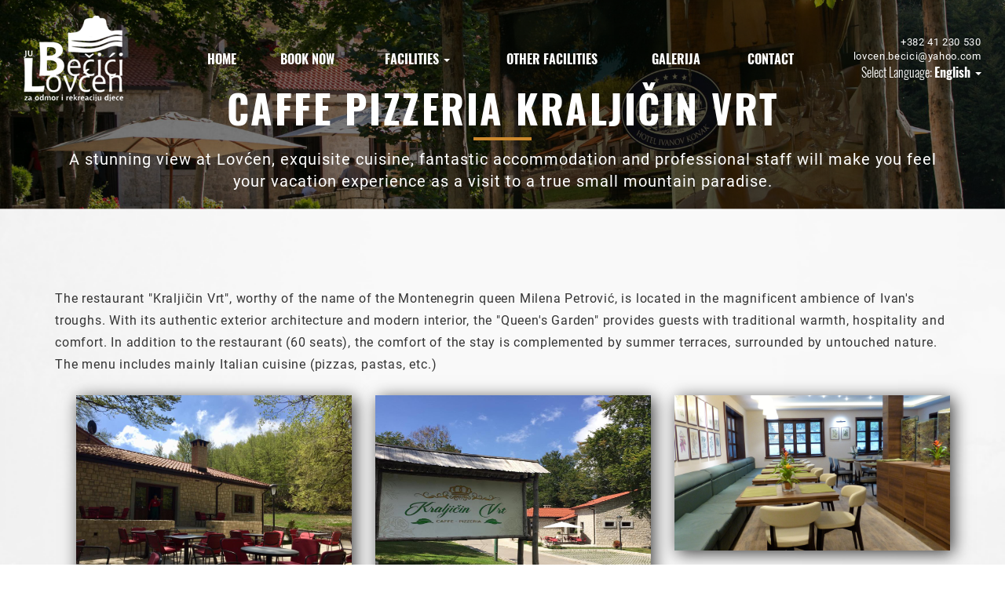

--- FILE ---
content_type: text/html; charset=UTF-8
request_url: https://www.ivanovakorita.com/en/Caffe-pizzeria-Kralji%C4%8Din-vrt/
body_size: 3348
content:
 

<!DOCTYPE html>
<html lang="en">

<head>
    <meta charset="utf-8">
    <meta http-equiv="X-UA-Compatible" content="IE=edge">
    <meta name="viewport" content="width=device-width, initial-scale=1">
    <meta http-equiv="Content-Type" content="text/html; charset=utf-8" />
<meta name="viewport" content="user-scalable=no, width=device-width" />
<meta http-equiv="content-type" content="text/html; charset=utf-8" />
<meta name="robots" content="index, follow" />
<meta name="keywords" content="JU Lovcen Becici Cetinje" />
<meta name="title" content="Caffe pizzeria Kraljičin vrt | Ivanova Korita Accommodation - Hotel Rooms & Apartments Lovćen" />
<meta name="author" content="JU Lovcen Becici Cetinje" />
<meta name="description" content="A complete family vacation: Tourist complex Ivanova Korita is located at an elevation of 1.250 m, 15 km west from Cetinje, on the National Park Lovćen southern edge. The complex is surrounded by old pine and beech forests and offering a beautiful view on the Lovćen mountain." />
<title>Caffe pizzeria Kraljičin vrt | Ivanova Korita Accommodation - Hotel Rooms & Apartments Lovćen</title>
<link rel="icon" href="https://www.ivanovakorita.com/favicon.ico">
<link href="https://www.ivanovakorita.com/theme/bootstrap/css/bootstrap.min.css" rel="stylesheet">
<link type="text/css" rel="stylesheet" href="https://www.ivanovakorita.com/theme/css/main.css">
<link rel="stylesheet" href="https://www.ivanovakorita.com/theme/css/owl.carousel.min.css">
<link rel="stylesheet" href="https://www.ivanovakorita.com/theme/css/owl.theme.default.min.css">
<link rel="stylesheet" href="https://www.ivanovakorita.com/theme/fancybox/source/jquery.fancybox.css?v=2.1.5" type="text/css" media="screen" />
<link rel="stylesheet" href="https://www.ivanovakorita.com/theme/fancybox/source/helpers/jquery.fancybox-buttons.css?v=1.0.5" type="text/css" media="screen" />
<script src="https://www.ivanovakorita.com/theme/js/jquery-3.1.0.min.js"></script>





<link rel="stylesheet" href="https://www.ivanovakorita.com/theme/slick/slick.css" type="text/css" />
<link href="https://www.ivanovakorita.com/theme/css/last.css" rel="stylesheet" type="text/css">



    <link type="text/css" rel="stylesheet" href="https://www.ivanovakorita.com/theme/picker-new/inputs.css">



<link type="text/css" rel="stylesheet" href="https://www.ivanovakorita.com/theme/picker-new/default.css">
<link type="text/css" rel="stylesheet" href="https://www.ivanovakorita.com/theme/picker-new/default.date.css">
<link type="text/css" rel="stylesheet" href="https://www.ivanovakorita.com/theme/picker-new/default.time.css">

<link type="text/css" rel="stylesheet" href="https://www.ivanovakorita.com/theme/picker-new/classic.css">
<link type="text/css" rel="stylesheet" href="https://www.ivanovakorita.com/theme/picker-new/classic.date.css">
<link type="text/css" rel="stylesheet" href="https://www.ivanovakorita.com/theme/picker-new/classic.time.css">

</head>

<body>
            <header>
    <div class="container-fluid front-slider-wrap inner-slider-wrap">
        <div id="inner-slider" class="owl-carousel owl-theme">
            <div class="item">
                <img src="https://www.ivanovakorita.com/theme/images/inner-slider.png" alt="image" class="img-responsive">
            </div>
        </div>
        <div class="container-fluid menu-wrap">
            <div class="col-md-12 col-sm-12 col-xs-12 phone-lang-wrap small-phone-lang-wrap">
                <div class="phone-lang">
                    <p>+382 41 230 530</p>
                    <p>lovcen.becici@yahoo.com</p>
                    <div class="dropdown">
                        <span>Select Language: </span>
                        <a class="dropdown-toggle" data-toggle="dropdown" href="#">
                            English <span class="caret"></span>
                        </a>
                        <ul class="dropdown-menu">
                            <li><a href="https://www.ivanovakorita.com/me/">ME</a></li>
                            <li><a href="https://www.ivanovakorita.com/en/">EN</a></li>
                            <li><a href="https://www.ivanovakorita.com/ru/">RU</a></li>
                        </ul>
                    </div>
                </div>
            </div> <!--end phone-lang-wrap-->
            <div class="col-md-2 col-sm-2 col-xs-6 logo-wrap">
                <a href="https://www.ivanovakorita.com/"><span class="logo-holder"><img src="https://www.ivanovakorita.com/theme/images/logo.png" alt="logo" class="img-responsive"></span></a>
            </div> <!--end logo-wrap-->
            <div class="col-md-8 col-sm-10 col-xs-12 menu">
                <nav class="navbar navbar-default">
                    <button type="button" class="navbar-toggle" data-toggle="collapse" data-target="#myNavbar">
                        <span class="icon-bar"></span>
                        <span class="icon-bar"></span>
                        <span class="icon-bar"></span>
                    </button>
                    <a class="navbar-brand" href="https://www.ivanovakorita.com/"><span class="logo-holder"><img src="https://www.ivanovakorita.com/theme/images/logo.png" alt="logo" class="img-responsive"></span></a>
                    <div class="collapse navbar-collapse" id="myNavbar">
                        <ul class="nav navbar-nav" id="navigacija">
                            
				<li class="menuLeft ">
				<a  class=""  href='https://www.ivanovakorita.com/' >
				HOME</a></li>
				<li class="menuLeft ">
				<a  class=""  href='https://www.ivanovakorita.com/en/offer/' >
				BOOK NOW</a></li>
				<li class="menuLeft dropdown">
				<a  data-toggle="dropdown"  class="dropdown-toggle"  href='https://www.ivanovakorita.com/en//' >
				FACILITIES <span class="caret"></span> </a><ul class="dropdown-menu">	<li >
							<a href='https://www.ivanovakorita.com/en/hotel-ivanov-konak/'  >HOTEL IVANOV KONAK
							</a>
						</li> 	<li >
							<a href='https://www.ivanovakorita.com/en/recreational-and-educational-center/'  >RECREATIONAL CENTER
							</a>
						</li> 	<li >
							<a href='https://www.ivanovakorita.com/en/summer-house-palac/'  >SUMMER HOME PALAC
							</a>
						</li> 	<li >
							<a href='https://www.ivanovakorita.com/en/caffe-pizzeria-kraljičin-vrt/'  >COFFEE PIZZERIA
							</a>
						</li> </ul></li>
				<li class="menuLeft ">
				<a  class=""  href='https://www.ivanovakorita.com/en/other-facilities/' >
				OTHER FACILITIES</a></li>
				<li class="menuLeft ">
				<a  class=""  href='https://www.ivanovakorita.com/en/gallery/' >
				GALERIJA</a></li>
				<li class="menuLeft ">
				<a  class=""  href='https://www.ivanovakorita.com/en/contact/' >
				CONTACT</a></li>                                                    </ul>
                    </div> <!--end div #myNavbar-->
                </nav>
            </div> <!--end menu-->
            <div class="col-md-2 col-sm-2 col-xs-6 phone-lang-wrap large-phone-lang-wrap">
                <div class="phone-lang">
                    <p>+382 41 230 530</p>
                    <p>lovcen.becici@yahoo.com</p>
                    <div class="dropdown">
                        <span>Select Language: </span>
                        <a class="dropdown-toggle" data-toggle="dropdown" href="#">
                            English <span class="caret"></span>
                        </a>
                        <ul class="dropdown-menu">
                            <li><a href="https://www.ivanovakorita.com/me/">ME</a></li>
                            <li><a href="https://www.ivanovakorita.com/en/">EN</a></li>
                            <li><a href="https://www.ivanovakorita.com/ru/">RU</a></li>
                        </ul>
                    </div>
                </div>
            </div> <!--end phone-lang-wrap-->
        </div> <!--end menu-wrap-->
        <div class="container page-name">
                        <h1>Caffe pizzeria Kraljičin vrt</h1>
            <hr>
            <p>A stunning view at Lovćen, exquisite cuisine, fantastic accommodation and professional staff will make you feel your vacation experience as a visit to a true small mountain paradise.</p>
        </div> <!--end slider-central-content-wrap-->
    </div> <!--end front-slider-wrap-->
</header>
    
    


<main>
        <div  class="container-fluid inner-wrap gallery-wrap">
        <div class="container inner">
		    <p>The restaurant "Kraljičin Vrt", worthy of the name of the Montenegrin queen Milena Petrović, is located in the magnificent ambience of Ivan&#39;s troughs. With its authentic exterior architecture and modern interior, the "Queen&#39;s Garden" provides guests with traditional warmth, hospitality and comfort. In addition to the restaurant (60 seats), the comfort of the stay is complemented by summer terraces, surrounded by untouched nature.<br />The menu includes mainly Italian cuisine (pizzas, pastas, etc.)</p>




                            <div id="masonry_hybrid_demo2" class="masonry_hybrid-dawieemip">
                    <style>
                        .masonry_hybrid-dawieemip { margin-left: -3px; width: calc(100% + 3px); transition-property: height, width; } .masonry_hybrid-dawieemip .grid-item, .masonry_hybrid-dawieemip .grid-sizer { width: calc(100% / 3); } .masonry_hybrid-dawieemip .gutter-sizer { width: 0; } .masonry_hybrid-dawieemip .grid-item { float: left; box-sizing: border-box; padding-left: 30px; padding-bottom: 30px; } .masonry_hybrid-dawieemip .grid-item.ui-resizable-resizing { z-index: 999 } .masonry_hybrid-dawieemip .grid-item .screen-size{ visibility: hidden; transition: .5s; -webkit-transition: .5s; opacity: 0; position: absolute; bottom: calc(3px + 8px); right: 9px; padding: 2px 4px; border-radius: 2px; font-size: 11px; } .masonry_hybrid-dawieemip .grid-item.ui-resizable-resizing .screen-size{ visibility: visible; opacity: 1; } .masonry_hybrid-dawieemip .grid-item .ui-resizable-se { right: 0; bottom: 3px; opacity: 0; } .masonry_hybrid-dawieemip .grid-item:hover .ui-resizable-se { opacity: 1; } .masonry_hybrid-dawieemip .grid-item--width1 { width: 33.333333333333336% } .masonry_hybrid-dawieemip .grid-item--width2 { width: 66.66666666666667% } .masonry_hybrid-dawieemip .grid-item--width3 { width: 100% } .grid-item img {
                                                                                                                                                                                                                                                                                                                                                                                                                                                                                                                                                                                                                                                                                                                                                                                                                                                                                                                                                                                                                                                                                                                                                                                                                                                                   min-width: 100%;
                                                                                                                                                                                                                                                                                                                                                                                                                                                                                                                                                                                                                                                                                                                                                                                                                                                                                                                                                                                                                                                                                                                                                                                                                                                               }
                    </style>
                    <div class="grid-sizer"></div>
                    <div class="gutter-sizer"></div>
                    
                        <a class="grid-item fancybox" rel="gallery" href="https://www.ivanovakorita.com/files/images/1618215953-31178288_184618642173600_7632649083949154304_n.jpg">
                            <img style="webkit-box-shadow: 4px 4px 20px 0px rgba(0, 0, 0, 0.75);-moz-box-shadow: 4px 4px 20px 0px rgba(0, 0, 0, 0.75);box-shadow: 4px 4px 20px 0px rgba(0, 0, 0, 0.75);" src="https://www.ivanovakorita.com/files/images/1618215953-31178288_184618642173600_7632649083949154304_n.jpg" alt="gallery image" class="img-responsive">
                        </a>
                        
                        <a class="grid-item fancybox" rel="gallery" href="https://www.ivanovakorita.com/files/images/1618215960-40298000_259748251327305_3689648967672397824_n.jpg">
                            <img style="webkit-box-shadow: 4px 4px 20px 0px rgba(0, 0, 0, 0.75);-moz-box-shadow: 4px 4px 20px 0px rgba(0, 0, 0, 0.75);box-shadow: 4px 4px 20px 0px rgba(0, 0, 0, 0.75);" src="https://www.ivanovakorita.com/files/images/1618215960-40298000_259748251327305_3689648967672397824_n.jpg" alt="gallery image" class="img-responsive">
                        </a>
                        
                        <a class="grid-item fancybox" rel="gallery" href="https://www.ivanovakorita.com/files/images/1618216014-P1720911.JPG">
                            <img style="webkit-box-shadow: 4px 4px 20px 0px rgba(0, 0, 0, 0.75);-moz-box-shadow: 4px 4px 20px 0px rgba(0, 0, 0, 0.75);box-shadow: 4px 4px 20px 0px rgba(0, 0, 0, 0.75);" src="https://www.ivanovakorita.com/files/images/1618216014-P1720911.JPG" alt="gallery image" class="img-responsive">
                        </a>
                        
                        <a class="grid-item fancybox" rel="gallery" href="https://www.ivanovakorita.com/files/images/1618216034-P1720907.JPG">
                            <img style="webkit-box-shadow: 4px 4px 20px 0px rgba(0, 0, 0, 0.75);-moz-box-shadow: 4px 4px 20px 0px rgba(0, 0, 0, 0.75);box-shadow: 4px 4px 20px 0px rgba(0, 0, 0, 0.75);" src="https://www.ivanovakorita.com/files/images/1618216034-P1720907.JPG" alt="gallery image" class="img-responsive">
                        </a>
                        
                        <a class="grid-item fancybox" rel="gallery" href="https://www.ivanovakorita.com/files/images/1618216096-P1730198.JPG">
                            <img style="webkit-box-shadow: 4px 4px 20px 0px rgba(0, 0, 0, 0.75);-moz-box-shadow: 4px 4px 20px 0px rgba(0, 0, 0, 0.75);box-shadow: 4px 4px 20px 0px rgba(0, 0, 0, 0.75);" src="https://www.ivanovakorita.com/files/images/1618216096-P1730198.JPG" alt="gallery image" class="img-responsive">
                        </a>
                        
                        <a class="grid-item fancybox" rel="gallery" href="https://www.ivanovakorita.com/files/images/1618216103-P1730162.JPG">
                            <img style="webkit-box-shadow: 4px 4px 20px 0px rgba(0, 0, 0, 0.75);-moz-box-shadow: 4px 4px 20px 0px rgba(0, 0, 0, 0.75);box-shadow: 4px 4px 20px 0px rgba(0, 0, 0, 0.75);" src="https://www.ivanovakorita.com/files/images/1618216103-P1730162.JPG" alt="gallery image" class="img-responsive">
                        </a>
                        
                        <a class="grid-item fancybox" rel="gallery" href="https://www.ivanovakorita.com/files/images/1618216114-P1720915.JPG">
                            <img style="webkit-box-shadow: 4px 4px 20px 0px rgba(0, 0, 0, 0.75);-moz-box-shadow: 4px 4px 20px 0px rgba(0, 0, 0, 0.75);box-shadow: 4px 4px 20px 0px rgba(0, 0, 0, 0.75);" src="https://www.ivanovakorita.com/files/images/1618216114-P1720915.JPG" alt="gallery image" class="img-responsive">
                        </a>
                                        </div>
            









            		
		<p>
		


				</p>
		<div class="clear"></div>
		<div >
				</div>
		<br/>
				<div >

		        





       


	
		<div class="clear"></div>

				<div class="partner clear">

		</div><div class='clear'></div>
		                            </div>
        </div>
</main>


                                    <footer>
    <div class="container-fluid footer-wrap">
        <div class="container-fluid footer-contact">
            <h2>IVANOVA KORITA</h2>
            <p>If you have a question or want to send a request, feel free to contact us.</p>
            <hr>
                        <a href="https://www.ivanovakorita.com/en/CONTACT/" class="kontakt-btn">CONTACT <img src="https://www.ivanovakorita.com/theme/images/arrow-right.png" alt="arrow"></a>
            <figure>
                                    <a href="https://www.facebook.com/lovcenbecici/"><img src="https://www.ivanovakorita.com/theme/images/facebook.png" alt="facebook icon" class="img-responsive"></a>
                                                    <a href="https://www.instagram.com/ivanova_korita/"><img src="https://www.ivanovakorita.com/theme/images/instagram.png" alt="instagram icon" class="img-responsive"></a>
                            </figure>
        </div> <!--end footer-contact-->
        <div class="container-fluid contact-info-wrap">
            <div class="container contact-info">
                <div class="col-md-4 col-sm-4 col-xs-12">
                    <h5></h5>
                    <hr>
                    <div class="footer-location">
                        <p>Ivanova Korita - Lovćen </p>
                        <p>81 250 Cetinje, Montenegro</p>
                    </div>
                </div>
                <div class="col-md-4 col-sm-4 col-xs-12">
                    <h5></h5>
                    <hr>
                    <div class="footer-phone">
                        <p>+382 41 230 530</p>
                        <p>+382 41 233 700 (Fax)</p>
                    </div>
                </div>
                <div class="col-md-4 col-sm-4 col-xs-12">
                    <h5></h5>
                    <hr>
                    <div class="footer-mail">
                        <p>lovcen.becici@usdz.me</p>
                    </div>
                </div>
            </div>
        </div> <!--end contact-info-wrap-->
        <div class="container-fluid copyright">
            Copyright © 2017 <a href="http://www.webcenter.me">Web Center.</a> All Rights Reserved
        </div>
    </div>
</footer>

    <script src="https://ajax.googleapis.com/ajax/libs/jquery/1.11.3/jquery.min.js"></script>
    <script src="https://www.ivanovakorita.com/theme/js/owl.carousel.min.js"></script>
    <script src="https://www.ivanovakorita.com/theme/bootstrap/js/bootstrap.min.js"></script>
    <script src="https://www.ivanovakorita.com/theme/js/owl_init.js"></script>
    <script src="https://www.ivanovakorita.com/theme/js/jq.js"></script>
    <script src="https://www.ivanovakorita.com/theme/slick/slick.min.js"></script>
    <script type="text/javascript" src="https://unpkg.com/masonry-layout@4/dist/masonry.pkgd.min.js"></script>
    <script type="text/javascript" src="https://unpkg.com/masonry-layout@4/dist/masonry.pkgd.js"></script>
    <script type="text/javascript" src="https://www.ivanovakorita.com/theme/fancybox/source/jquery.fancybox.pack.js?v=2.1.5"></script>
    <script src="https://www.ivanovakorita.com/theme/js/fancy_init.js"></script>
    <script src="https://www.ivanovakorita.com/theme/js/jquery-bootstrap-modal-steps.js"></script>
    <script>
        $('#myModal').modalSteps({
            btnCancelHtml: 'Cancel',
            btnPreviousHtml: 'Previous',
            btnNextHtml: 'Next',
            btnLastStepHtml: 'Complete',
            disableNextButton: false,
            completeCallback: function() {},
            callbacks: {}
        });
    </script>
    <script src="https://www.ivanovakorita.com/theme/picker-new/date/date.js"></script>

<script src="https://www.ivanovakorita.com/theme/picker-new/picker.js"></script>
<script src="https://www.ivanovakorita.com/theme/picker-new/picker.date.js"></script>
<script src="https://www.ivanovakorita.com/theme/picker-new/picker.time.js"></script>
<script src="https://www.ivanovakorita.com/theme/picker-new/picker-settings.js"></script>



    <script>
        $(document).ready(function() {
            $('#second-korak').text('Continue');
        })
    </script>
</body>

</html>

--- FILE ---
content_type: text/css
request_url: https://www.ivanovakorita.com/theme/css/main.css
body_size: 6019
content:
@font-face {
  font-family: RobotoLight;
  src: url(../fonts/Roboto-Light.ttf); }
@font-face {
  font-family: RobotoReg;
  src: url(../fonts/Roboto-Regular.ttf); }
@font-face {
  font-family: RobotoBold;
  src: url(../fonts/Roboto-Bold.ttf); }
@font-face {
  font-family: RobotoBlack;
  src: url(../fonts/Roboto-Black.ttf); }
@font-face {
  font-family: RobotoSlabThin;
  src: url(../fonts/RobotoSlab-Thin.ttf); }
@font-face {
  font-family: RobotoSlabLight;
  src: url(../fonts/RobotoSlab-Light.ttf); }
@font-face {
  font-family: RobotoSlabReg;
  src: url(../fonts/RobotoSlab-Regular.ttf); }
@font-face {
  font-family: RobotoSlabBold;
  src: url(../fonts/RobotoSlab-Bold.ttf); }
@font-face {
  font-family: MontserratLight;
  src: url(../fonts/Montserrat-Light.ttf); }
@font-face {
  font-family: MontserratRegular;
  src: url(../fonts/Montserrat-Regular.ttf); }
@font-face {
  font-family: MontserratBold;
  src: url(../fonts/Montserrat-Bold.ttf); }
@font-face {
  font-family: MontserratBlack;
  src: url(../fonts/Montserrat-Black.ttf); }
@font-face {
  font-family: OswaldLight;
  src: url(../fonts/Oswald-Light.ttf); }
@font-face {
  font-family: OswaldBold;
  src: url(../fonts/Oswald-Bold.ttf); }
body .modal .modal-body {
  padding-top: 0;
  padding-bottom: 0; }
body .modal .modal-dialog,
body .modal .modal-content {
  width: 1170px;
  border-radius: 0; }
body .modal h3 {
  color: #fff !important;
  font-size: 20px !important;
  font-family: OswaldBold !important;
  margin-bottom: 0 !important; }
body .modal a,
body .modal button {
  outline: none; }
body .modal .modal-header {
  padding-top: 20px;
  padding-bottom: 20px;
  margin-bottom: 30px;
  background: url(../images/form-icon.png) no-repeat;
  -webkit-background-size: 80px 100%;
  -moz-background-size: 80px 100%;
  -o-background-size: 80px 100%;
  background-size: 80px 100%;
  background-position: center right;
  background-color: #22823b; }
body .modal p {
  margin-bottom: 0; }
body .modal .modal-tables-wrap {
  padding-left: 0;
  padding-right: 0; }
body .modal .modal-tables {
  display: table;
  width: 100%;
  height: 52px;
  padding-left: 0;
  padding-right: 0;
  border-bottom: 1px solid #d8e0e9; }
  body .modal .modal-tables .modal-tables-content {
    display: table-cell;
    vertical-align: middle;
    padding-left: 15px;
    padding-right: 15px; }
body .modal .double-content .modal-tables-content {
  border-right: 1px solid #d8e0e9;
  width: 50%;
  float: none; }
body .modal .right-tables {
  color: #fff; }
  body .modal .right-tables .double-content .pay-wrap {
    width: 70%;
    background: #ce892a;
    border-right: none; }
  body .modal .right-tables .double-content .price-wrap {
    width: 30%;
    border-right: none;
    font-family: MontserratBlack;
    text-align: center; }
  body .modal .right-tables .double-content .pay-now {
    background: #b3731c; }
  body .modal .right-tables .double-content .pay-on-arrival {
    background: #b3731c; }
  body .modal .right-tables .double-content .pay-total {
    background: #89550e; }
body .modal .paying-info {
  margin-top: 15px;
  margin-bottom: 15px; }
body .modal label {
  display: block;
  color: #3f4244;
  font-size: 16px;
  font-family: RobotoLight;
  margin-top: 10px; }
body .modal input,
body .modal textarea {
  width: 100%;
  background: #f3f3f4;
  border: 1px solid #e3e3e4;
  padding-left: 15px;
  color: #a0a7b2;
  font-size: 14px;
  outline: none; }
body .modal input {
  height: 40px; }
body .modal textarea {
  resize: none;
  padding-top: 15px;
  height: 150px; }
body .modal .bottom-modal {
  background: #fff;
  padding-top: 15px;
  padding-bottom: 15px;
  color: #000;
  margin-top: 10px; }
  body .modal .bottom-modal figure img {
    display: inline-block;
    margin-right: 3px; }
  body .modal .bottom-modal #kupon {
    width: 80px;
    background: #eeedec;
    border: none;
    padding-left: 15px;
    color: #a0a7b2;
    font-size: 14px;
    outline: none;
    height: 40px; }
  body .modal .bottom-modal .checkbox-wrap {
    padding-top: 10px; }
  body .modal .bottom-modal .checkbox-wrap input[type="checkbox"] {
    min-width: 20px;
    max-width: 20px;
    background: transparent;
    -webkit-box-shadow: none;
    -moz-box-shadow: none;
    box-shadow: none;
    border-radius: 0 !important;
    height: auto;
    display: none; }
  body .modal .bottom-modal .checkbox-wrap label {
    display: inline-block;
    width: 20px;
    height: 20px;
    border-radius: 0;
    transition: all .5s ease;
    background: #595b5f;
    border: 1px solid #fff;
    position: absolute;
    margin-top: 5px;
    margin-left: 10px;
    margin-top: 0; }
  body .modal .bottom-modal .checkbox-wrap label:after {
    opacity: 0;
    content: '';
    position: absolute;
    width: 12px;
    height: 8px;
    background: #595b5f;
    top: 2px;
    left: 3px;
    border: 3px solid #fff;
    border-top: none;
    border-right: none;
    transform: rotate(-45deg); }
  body .modal .bottom-modal .checkbox-wrap label:hover::after {
    opacity: 0.5; }
  body .modal .bottom-modal .checkbox-wrap input[type=checkbox]:checked + label:after {
    opacity: 1; }
  body .modal .bottom-modal .checkbox-wrap span {
    display: inline-block;
    font-size: 11px; }
    body .modal .bottom-modal .checkbox-wrap span a {
      color: #000;
      text-decoration: none;
      font-family: RobotoLight; }
body .modal .close-continue {
  text-align: right; }
  body .modal .close-continue button {
    width: 160px;
    height: 40px;
    background: #22823b;
    border: none;
    font-size: 14px;
    font-family: MontserratBlack;
    border-radius: 0;
    outline: none;
    color: #fff; }
    body .modal .close-continue button:hover {
      color: #fff; }
body .modal .message-content-wrap {
  padding-top: 10px;
  padding-bottom: 10px;
  border-bottom: 1px solid #d8e0e9; }
body .modal .final-poruka {
  padding-top: 40px;
  padding-bottom: 40px;
  text-align: center; }
body .modal .final-details {
  padding-top: 10px;
  padding-bottom: 10px;
  background: #1b487a; }
  body .modal .final-details h4 {
    color: #fff;
    font-size: 16px;
    font-family: OswaldBold; }

#requestModal .modal-form1-wrap {
  background: #fff;
  padding-bottom: 10px; }
#requestModal .modal-body {
  padding-left: 0;
  padding-right: 0; }
#requestModal .bottom-modal {
  margin-top: 0; }
#requestModal #zbir {
  width: 80px;
  background: #eeedec;
  border: none;
  padding-left: 15px;
  color: #a0a7b2;
  font-size: 14px;
  outline: none;
  height: 40px; }
#requestModal .submit-request {
  float: right;
  width: 160px;
  height: 40px;
  background: #22823b;
  border: none;
  font-size: 14px;
  font-family: MontserratBlack;
  border-radius: 0;
  outline: none;
  color: #fff; }
body .requestmod .modal-form1-wrap {
  background: #fff;
  padding-bottom: 10px; }
  body .requestmod .modal-body {
  padding-left: 0;
  padding-right: 0; }
 body .requestmod .bottom-modal {
  margin-top: 0;
 }
 body .requestmod #zbir {
   width: 80px;
   background: #eeedec;
   border: none;
   padding-left: 15px;
   color: #a0a7b2;
   font-size: 14px;
   outline: none;
   height: 40px; }
  body .requestmod .submit-request {
  float: right;
  width: 160px;
  height: 40px;
  background: #22823b;
  border: none;
  font-size: 14px;
  font-family: MontserratBlack;
  border-radius: 0;
  outline: none;
  color: #fff; }
body {
  overflow-x: hidden; }

body .container {
  max-width: 100%; }

body a {
  outline: none;
  letter-spacing: 0; }

body h1,
body h2,
body h3,
body h4,
body h5,
body h6,
body p {
  margin-top: 0;
  margin-bottom: 0;
  letter-spacing: 0.05em; }

body h1,
body h2,
body h3,
body h4,
body h5,
body h6 {
  font-family: OswaldBold; }

body p {
  font-family: RobotoReg;
  margin-bottom: 25px; }

  body #front-slider .item img {
    max-height: 100vh;
  }
  .inner li {
    font-family: RobotoReg;
    font-size: 16px;
    line-height: 28px;
  }

body .front-slider-wrap {
  padding-left: 0;
  padding-right: 0; }
  body .front-slider-wrap .menu-wrap {
    position: absolute;
    top: 20px;
    left: 0;
    right: 0;
    width: 100%;
    z-index: 9999; }
    body .front-slider-wrap .menu-wrap .navbar-default {
      margin-bottom: 0;
      background: transparent;
      border: none; }
      body .front-slider-wrap .menu-wrap .navbar-default .navbar-toggle {
        background: transparent;
        border: none;
        margin-top: 20px; }
        body .front-slider-wrap .menu-wrap .navbar-default .navbar-toggle span {
          width: 40px;
          height: 4px;
          background: #fff; }
      body .front-slider-wrap .menu-wrap .navbar-default .navbar-brand {
        padding: 0;
        margin: 0;
        height: 110px;
        display: none; }
        body .front-slider-wrap .menu-wrap .navbar-default .navbar-brand .logo-holder {
          display: table-cell;
          vertical-align: middle; }
      body .front-slider-wrap .menu-wrap .navbar-default .navbar-nav > .open > a,
      body .front-slider-wrap .menu-wrap .navbar-default .navbar-nav > .open > a:focus,
      body .front-slider-wrap .menu-wrap .navbar-default .navbar-nav > .open > a:hover {
        background: transparent; }
      body .front-slider-wrap .menu-wrap .navbar-default .navbar-collapse {
        padding-left: 0;
        padding-right: 0; }
        body .front-slider-wrap .menu-wrap .navbar-default .navbar-collapse #navigacija {
          height: 110px;
          display: table;
          width: 100%; }
          body .front-slider-wrap .menu-wrap .navbar-default .navbar-collapse #navigacija li {
            display: table-cell;
            vertical-align: middle;
            float: none;
            text-align: center; }
            body .front-slider-wrap .menu-wrap .navbar-default .navbar-collapse #navigacija li:hover {
              background: transparent; }
              body .front-slider-wrap .menu-wrap .navbar-default .navbar-collapse #navigacija li:hover a {
                color: #fff; }
            body .front-slider-wrap .menu-wrap .navbar-default .navbar-collapse #navigacija li a {
              text-transform: uppercase;
              font-family: OswaldBold;
              color: #fff;
              font-size: 16px; }
          body .front-slider-wrap .menu-wrap .navbar-default .navbar-collapse #navigacija .dropdown .dropdown-menu {
            text-align: center;
            border-radius: 0;
            background: rgba(0, 0, 0, 0.6);
            padding-top: 0;
            padding-bottom: 0; }
            body .front-slider-wrap .menu-wrap .navbar-default .navbar-collapse #navigacija .dropdown .dropdown-menu li {
              display: block;
              min-width: 100%;
              max-width: 100%; }
              body .front-slider-wrap .menu-wrap .navbar-default .navbar-collapse #navigacija .dropdown .dropdown-menu li a {
                padding-top: 10px;
                padding-bottom: 10px;
                color: #fff;
                border-bottom: 1px solid #2c2c2c; }
                body .front-slider-wrap .menu-wrap .navbar-default .navbar-collapse #navigacija .dropdown .dropdown-menu li a:hover {
                  background: #0f5321; }
  body .front-slider-wrap .phone-lang-wrap {
    height: 110px;
    display: table;
    text-align: right; }
    body .front-slider-wrap .phone-lang-wrap .phone-lang {
      display: table-cell;
      vertical-align: middle; }
    body .front-slider-wrap .phone-lang-wrap p {
      color: #fff;
      margin-bottom: 0;
      font-size: 16px; }
    body .front-slider-wrap .phone-lang-wrap span {
      color: #fff;
      font-family: OswaldLight;
      font-size: 16px; }
    body .front-slider-wrap .phone-lang-wrap .dropdown-toggle {
      font-family: OswaldBold;
      text-decoration: none;
      color: #fff;
      font-size: 16px; }
    body .front-slider-wrap .phone-lang-wrap .dropdown-menu {
      min-width: 100%;
      max-width: 100%;
      text-align: center;
      border-radius: 0;
      background: rgba(0, 0, 0, 0.6);
      padding-top: 0;
      padding-bottom: 0; }
      body .front-slider-wrap .phone-lang-wrap .dropdown-menu a {
        color: #fff; }
        body .front-slider-wrap .phone-lang-wrap .dropdown-menu a:hover {
          background: #0f5321; }
  body .front-slider-wrap .slider-central-content-wrap {
    display: table;
    width: 100%;
    position: absolute;
    top: 0;
    left: 0;
    right: 0;
    z-index: 2; }
    body .front-slider-wrap .slider-central-content-wrap .slider-cental-content {
      display: table-cell;
      vertical-align: middle;
      text-align: center;
      color: #fff;
      background: url("../images/shadow.png") no-repeat;
      -webkit-background-size: 100% 100%;
      -moz-background-size: 100% 100%;
      -o-background-size: 100% 100%;
      background-size: 100% 100%;
      background-position: center; }
      body .front-slider-wrap .slider-central-content-wrap .slider-cental-content img {
        margin: auto; }
      body .front-slider-wrap .slider-central-content-wrap .slider-cental-content h1 {
        text-transform: uppercase;
        margin-top: 30px;
        margin-bottom: 30px;
        font-size: 70px; }
      body .front-slider-wrap .slider-central-content-wrap .slider-cental-content p {
        font-family: RobotoLight;
        font-size: 20px; }
      body .front-slider-wrap .slider-central-content-wrap .slider-cental-content hr {
        margin-left: auto;
        margin-right: auto;
        border: 2px solid #ce892c;
        width: 70px; }
  body .front-slider-wrap .page-name {
    text-align: center;
    position: absolute;
    top: 160px;
    left: 0;
    right: 0;
    z-index: 1; }
    body .front-slider-wrap .page-name h1 {
      color: #fff;
      font-size: 50px;
      text-transform: uppercase; }
    body .front-slider-wrap .page-name p {
      font-size: 20px;
      color: #fff; }
    body .front-slider-wrap .page-name hr {
      margin-left: auto;
      margin-right: auto;
      border: 2px solid #ce892c;
      width: 70px;
      margin-top: 10px;
      margin-bottom: 10px; }

body .front-form-wrap {
  background: rgba(0, 0, 0, 0.8);
  position: absolute;
  left: 0;
  right: 0;
  bottom: 0;
  z-index: 2;
  width: 100%; }
  body .front-form-wrap .front-form {
    padding-left: 0;
    padding-right: 0;
    background: #fff;
    padding-bottom: 30px; }
    body .front-form-wrap .front-form .form-heading {
      padding-top: 20px;
      padding-bottom: 20px;
      margin-bottom: 30px;
      background: url("../images/form-icon.png") no-repeat;
      -webkit-background-size: 80px 100%;
      -moz-background-size: 80px 100%;
      -o-background-size: 80px 100%;
      background-size: 80px 100%;
      background-position: center right;
      background-color: #22823b; }
      body .front-form-wrap .front-form .form-heading h3 {
        color: #fff;
        font-size: 20px; }
    body .front-form-wrap .front-form input,
    body .front-form-wrap .front-form select {
      width: 100%;
      border-radius: 0;
      height: 40px;
      border: none;
      border-bottom: 1px solid #cacaca;
      padding-left: 15px;
      color: #000;
      outline: none;
      font-size: 14px; }
    body .front-form-wrap .front-form input {
      font-family: RobotoLight;
      background: url("../images/calendar.png") no-repeat;
      background-position: center right 10px;
      background-color: #eeedec; }
    body .front-form-wrap .front-form input::-webkit-input-placeholder {
      color: #000;
      opacity: 1; }
    body .front-form-wrap .front-form input:-moz-placeholder {
      /* Firefox 18- */
      color: #000;
      opacity: 1; }
    body .front-form-wrap .front-form input::-moz-placeholder {
      /* Firefox 19+ */
      color: #000;
      opacity: 1; }
    body .front-form-wrap .front-form input:-ms-input-placeholder {
      color: #000;
      opacity: 1; }
    body .front-form-wrap .front-form select {
      font-family: RobotoBold;
      background: url("../images/select-strelica.png") no-repeat;
      background-position: center right 10px;
      background-color: #eeedec; }
    body .front-form-wrap .front-form label {
      color: #3f4244;
      font-size: 14px;
      font-family: OswaldBold;
      text-transform: uppercase; }
    body .front-form-wrap .front-form button {
      width: 100%;
      color: #fff;
      outline: none;
      border: none;
      font-size: 16px;
      font-family: OswaldBold;
      text-transform: uppercase;
      background: #22823b;
      height: 40px;
      margin-top: 25px; }

body .front-slider-wrap .small-phone-lang-wrap {
  display: none; }

@media screen and (-webkit-min-device-pixel-ratio: 0) {
  /* for Webkit */
  select {
    -webkit-appearance: none;
    background-position: right center;
    padding: 3px 32px 3px 5px; } }
@-moz-document url-prefix() {
  /* for Firefox */
  select {
    -moz-appearance: none; } }
@media screen and (-ms-high-contrast: active), (-ms-high-contrast: none) {
  /* for IE10+ */
  select::-ms-expand {
    display: none; } }
body .objekti-wrap {
  padding-left: 0;
  padding-right: 0; }
  body .objekti-wrap .objekti-item {
    height: 350px;
    padding-left: 0;
    padding-right: 0; }
    body .objekti-wrap .objekti-item:hover .to_details {
      background: #206ec4; }
  body .objekti-wrap .to_details {
    display: inline-block;
    background: #1b487a;
    color: #fff;
    padding: 0;
    padding-right: 20px;
    font-family: OswaldBold;
    font-size: 14px;
    text-decoration: none;
    width: auto; }
    body .objekti-wrap .to_details img {
      margin-left: 10px;
      margin-top: -2px; }
    body .objekti-wrap .to_details .img-responsive {
      margin: 0;
      margin-right: 20px; }
  body .objekti-wrap .objekti-item-content {
    position: absolute;
    bottom: 0;
    left: 0;
    width: 100%; }
    body .objekti-wrap .objekti-item-content img {
      display: inline-block; }
    body .objekti-wrap .objekti-item-content .objekt-naslov {
      display: table;
      height: 65px; }
    body .objekti-wrap .objekti-item-content .objekt-text {
      display: table;
      height: 50px; }
    body .objekti-wrap .objekti-item-content h2 {
      color: #fff;
      font-size: 25px;
      padding-left: 15px;
      display: table-cell;
      vertical-align: middle; }
      body .objekti-wrap .objekti-item-content h2 a {
        color: #fff;
        text-decoration: none; }
    body .objekti-wrap .objekti-item-content p {
      color: #fff;
      font-size: 14px;
      font-family: RobotoLight;
      padding-left: 15px;
      margin-bottom: 0;
      display: table-cell;
      vertical-align: middle; }
      body .objekti-wrap .objekti-item-content p a {
        color: #fff;
        text-decoration: none; }
  body .objekti-wrap .objekti-item1 {
    background: url("../images/slika1.png") no-repeat;
    -webkit-background-size: cover !important;
    -moz-background-size: cover !important;
    -o-background-size: cover !important;
    background-size: cover !important;
    background-position: center !important;
    border-bottom: 8px solid #ce892c; }
  body .objekti-wrap .objekti-item2 {
    background: url("../images/slika2.png") no-repeat;
    -webkit-background-size: cover;
    -moz-background-size: cover;
    -o-background-size: cover;
    background-size: cover;
    background-position: center;
    border-bottom: 8px solid #dc983d; }
  body .objekti-wrap .objekti-item3 {
    background: url("../images/slika3.png") no-repeat;
    -webkit-background-size: cover;
    -moz-background-size: cover;
    -o-background-size: cover;
    background-size: cover;
    background-position: center;
    border-bottom: 8px solid #eba950; }
  body .objekti-wrap .objekti-item4 {
    background: url("../images/slika4.png") no-repeat;
    -webkit-background-size: cover;
    -moz-background-size: cover;
    -o-background-size: cover;
    background-size: cover;
    background-position: center;
    border-bottom: 8px solid #fcc06f; }

body .front-about-wrap {
  padding-top: 100px;
  padding-bottom: 100px;
  background: url("../images/front-about.png") no-repeat;
  -webkit-background-size: cover;
  -moz-background-size: cover;
  -o-background-size: cover;
  background-size: cover;
  background-position: center; }
  body .front-about-wrap h3 {
    color: #292825;
    font-size: 40px;
    font-family: OswaldBold;
    margin-bottom: 40px;
    text-transform: uppercase; }
  body .front-about-wrap .front-about-right img {
    margin: auto;
    -webkit-box-shadow: 4px 4px 20px 0px rgba(0, 0, 0, 0.75);
    -moz-box-shadow: 4px 4px 20px 0px rgba(0, 0, 0, 0.75);
    box-shadow: 4px 4px 20px 0px rgba(0, 0, 0, 0.75); }

body .to_details {
  background: #1b487a;
  color: #fff;
  padding-right: 20px;
  font-family: OswaldBold;
  font-size: 14px;
  text-decoration: none;
  padding: 20px 0 20px 0;
  display: block;
  width: 130px;
  text-align: center; }
  body .to_details img {
    margin-left: 10px;
    margin-top: -2px; }

body .inner-wrap {
  padding-top: 100px;
  padding-bottom: 100px;
  background: url("../images/front-about.png") no-repeat;
  -webkit-background-size: cover;
  -moz-background-size: cover;
  -o-background-size: cover;
  background-size: cover;
  background-position: center; }
  body .inner-wrap h3 {
    color: #292825;
    font-size: 40px;
    font-family: OswaldBold;
    margin-bottom: 40px;
    text-transform: uppercase; }
  body .inner-wrap p {
    font-size: 16px;
    line-height: 28px; }

body .about-wrap img {
  margin: auto;
  -webkit-box-shadow: 4px 4px 20px 0px rgba(0, 0, 0, 0.75);
  -moz-box-shadow: 4px 4px 20px 0px rgba(0, 0, 0, 0.75);
  box-shadow: 4px 4px 20px 0px rgba(0, 0, 0, 0.75); }
body .about-wrap .about-left {
  border-bottom: 5px solid #0f5321;
  padding-bottom: 30px;
  margin-bottom: 60px; }

body .gallery-wrap .gallery-item {
  position: relative;
  overflow: hidden;
  height: 250px;
  margin-bottom: 30px;
  padding-left: 0;
  padding-right: 0; }
  body .gallery-wrap .gallery-item img {
    min-width: 100%;
    height: 100%; }
  body .gallery-wrap .gallery-item .image-name-description {
    position: absolute;
    bottom: 5px;
    left: 0;
    right: 0;
    width: 100%;
    padding-left: 15px;
    padding-right: 15px; }
    body .gallery-wrap .gallery-item .image-name-description .image-name {
      display: table;
      height: 60px;
      width: 100%; }
      body .gallery-wrap .gallery-item .image-name-description .image-name h4 {
        display: table-cell;
        vertical-align: middle;
        color: #fff;
        font-size: 20px;
        text-transform: uppercase; }
    body .gallery-wrap .gallery-item .image-name-description .image-description {
      display: table;
      height: 30px;
      width: 100%; }
      body .gallery-wrap .gallery-item .image-name-description .image-description p {
        color: #fff;
        margin: 0;
        vertical-align: middle;
        font-size: 14px;
        line-height: 14px; }
  body .gallery-wrap .gallery-item .gallery-overlay {
    position: absolute;
    top: 0;
    bottom: 0;
    left: 0;
    right: 0;
    width: 100%;
    height: 100%;
    z-index: 10;
    background: url("../images/zoom-icon.png") no-repeat;
    background-position: center;
    background-color: rgba(34, 130, 59, 0.8);
    opacity: 0;
    -webkit-transition: 0.3s ease-in-out;
    transition: 0.3s ease-in-out; }
body .gallery-wrap .gallery-item:hover .gallery-overlay {
  opacity: 1;
  -webkit-transition: 0.3s ease-in-out;
  transition: 0.3s ease-in-out; }

body .contact-wrap p {
  color: #fff;
  text-align: center; }
body .contact-wrap label {
  display: block;
  color: #3f4244;
  font-size: 16px;
  font-family: OswaldBold; }
body .contact-wrap input,
body .contact-wrap textarea {
  width: 100%;
  border: none;
  border-bottom: 1px solid #cacaca;
  padding-left: 15px;
  margin-bottom: 10px;
  background: #eeedec;
  color: #000000;
  outline: none;
  font-size: 14px;
  font-family: RobotoLight; }
body .contact-wrap input {
  height: 40px; }
body .contact-wrap textarea {
  padding-top: 15px;
  height: 100px;
  resize: none; }
body .contact-wrap .antispam {
  text-align: right;
  font-size: 16px;
  color: #000;
  font-family: RobotoLight; }
  body .contact-wrap .antispam input {
    width: 70px;
    margin-right: 15px;
    margin-left: 15px; }
  body .contact-wrap .antispam span {
    color: #000;
    font-family: RobotoBlack; }
  body .contact-wrap .antispam button {
    background: #1a487a;
    border: none;
    color: #fff;
    height: 40px;
    width: 200px;
    font-family: RobotoBlack;
    font-size: 14px;
    letter-spacing: 0.025em;
    text-transform: uppercase; }
body .contact-wrap input::-webkit-input-placeholder {
  color: #000000;
  opacity: 1; }
body .contact-wrap input:-moz-placeholder {
  /* Firefox 18- */
  color: #000000;
  opacity: 1; }
body .contact-wrap input::-moz-placeholder {
  /* Firefox 19+ */
  color: #000000;
  opacity: 1; }
body .contact-wrap input:-ms-input-placeholder {
  color: #000000;
  opacity: 1; }
body .contact-wrap textarea::-webkit-input-placeholder {
  color: #000000;
  opacity: 1; }
body .contact-wrap textarea:-moz-placeholder {
  /* Firefox 18- */
  color: #000000;
  opacity: 1; }
body .contact-wrap textarea::-moz-placeholder {
  /* Firefox 19+ */
  color: #000000;
  opacity: 1; }
body .contact-wrap textarea:-ms-input-placeholder {
  color: #000000;
  opacity: 1; }

body .inner-form-wrap {
  background: #333333; }
  body .inner-form-wrap .front-form {
    padding-left: 0;
    padding-right: 0;
    background: #fff;
    padding-bottom: 30px; }
    body .inner-form-wrap .front-form .form-heading {
      padding-top: 20px;
      padding-bottom: 20px;
      margin-bottom: 30px;
      background: url("../images/form-icon.png") no-repeat;
      -webkit-background-size: 80px 100%;
      -moz-background-size: 80px 100%;
      -o-background-size: 80px 100%;
      background-size: 80px 100%;
      background-position: center right;
      background-color: #22823b; }
      body .inner-form-wrap .front-form .form-heading h3 {
        color: #fff;
        font-size: 20px; }
        body .inner-form-wrap .front-form .form-heading h3 span {
          float: right;
          margin-right: 100px;
          font-family: RobotoLight;
          font-size: 16px; }
    body .inner-form-wrap .front-form input,
    body .inner-form-wrap .front-form select {
      width: 100%;
      border-radius: 0;
      height: 40px;
      border: none;
      border-bottom: 1px solid #cacaca;
      padding-left: 15px;
      color: #000;
      outline: none;
      font-size: 14px; }
    body .inner-form-wrap .front-form input {
      font-family: RobotoLight;
      background: url("../images/calendar.png") no-repeat;
      background-position: center right 10px;
      background-color: #eeedec; }
    body .inner-form-wrap .front-form input::-webkit-input-placeholder {
      color: #000;
      opacity: 1; }
    body .inner-form-wrap .front-form input:-moz-placeholder {
      /* Firefox 18- */
      color: #000;
      opacity: 1; }
    body .inner-form-wrap .front-form input::-moz-placeholder {
      /* Firefox 19+ */
      color: #000;
      opacity: 1; }
    body .inner-form-wrap .front-form input:-ms-input-placeholder {
      color: #000;
      opacity: 1; }
    body .inner-form-wrap .front-form select {
      font-family: RobotoBold;
      background: url("../images/select-strelica.png") no-repeat;
      background-position: center right 10px;
      background-color: #eeedec; }
    body .inner-form-wrap .front-form label {
      color: #3f4244;
      font-size: 14px;
      font-family: OswaldBold;
      text-transform: uppercase; }
    body .inner-form-wrap .front-form button {
      width: 100%;
      color: #fff;
      outline: none;
      border: none;
      font-size: 16px;
      font-family: OswaldBold;
      text-transform: uppercase;
      background: #22823b;
      height: 40px;
      margin-top: 25px; }

body .coupon-wrap {
  padding-top: 20px;
  padding-bottom: 20px;
  background: #fff;
  text-align: right;
  border-top: 1px solid #cacaca;
  -webkit-box-shadow: 1px 13px 11px 0px rgba(0, 0, 0, 0.75);
  -moz-box-shadow: 1px 13px 11px 0px rgba(0, 0, 0, 0.75);
  box-shadow: 1px 13px 11px 0px rgba(0, 0, 0, 0.75); }
  body .coupon-wrap .coupon-submit {
    width: 263px;
    color: #fff;
    outline: none;
    border: none;
    font-size: 16px;
    font-family: OswaldBold;
    text-transform: uppercase;
    background: #22823b;
    height: 40px; }
  body .coupon-wrap input {
    width: 290px;
    border-radius: 0;
    height: 40px;
    border: none;
    border-bottom: 1px solid #cacaca;
    padding-left: 15px;
    color: #000;
    outline: none;
    font-size: 14px;
    margin-left: 10px;
    margin-right: 10px; }
  body .coupon-wrap input {
    font-family: RobotoLight;
    background: url("../images/calendar.png") no-repeat;
    background-position: center right 10px;
    background-color: #eeedec; }
  body .coupon-wrap input::-webkit-input-placeholder {
    color: #000;
    opacity: 1; }
  body .coupon-wrap input:-moz-placeholder {
    /* Firefox 18- */
    color: #000;
    opacity: 1; }
  body .coupon-wrap input::-moz-placeholder {
    /* Firefox 19+ */
    color: #000;
    opacity: 1; }
  body .coupon-wrap input:-ms-input-placeholder {
    color: #000;
    opacity: 1; }
  body .coupon-wrap span {
    color: #3f4244;
    font-size: 16px;
    text-transform: uppercase;
    font-family: OswaldBold; }

body .object-list-wrap .objekti-wrap .objekti-item {
  margin-bottom: 15px;
  margin-top: 15px; }
  body .object-list-wrap .objekti-wrap .objekti-item .price {
    position: absolute;
    right: 0;
    top: 0;
    background: #ce892c;
    padding: 10px;
    -webkit-box-shadow: 4px 4px 22px 0px rgba(0, 0, 0, 0.75);
    -moz-box-shadow: 4px 4px 22px 0px rgba(0, 0, 0, 0.75);
    box-shadow: 4px 4px 22px 0px rgba(0, 0, 0, 0.75); }
    body .object-list-wrap .objekti-wrap .objekti-item .price p {
      font-size: 18px;
      font-family: OswaldLight;
      margin: 0;
      color: #fff; }
      body .object-list-wrap .objekti-wrap .objekti-item .price p span {
        font-family: OswaldBold; }
  body .object-list-wrap .objekti-wrap .objekti-item .price.unavailable {
    background: #d63f0b;
    width: 250px;
    text-align: center; }
  body .object-list-wrap .objekti-wrap .objekti-item .user-options {
    position: absolute;
    right: 0;
    top: 50px;
    min-width: 250px; }
    body .object-list-wrap .objekti-wrap .objekti-item .user-options a {
      width: 50%;
      display: block;
      text-align: center;
      float: left;
      padding-top: 10px;
      padding-bottom: 10px;
      background: #22823b;
      -webkit-box-shadow: 4px 4px 22px 0px rgba(0, 0, 0, 0.75);
      -moz-box-shadow: 4px 4px 22px 0px rgba(0, 0, 0, 0.75);
      box-shadow: 4px 4px 22px 0px rgba(0, 0, 0, 0.75);
      text-decoration: none;
      color: #fff;
      text-transform: uppercase;
      font-size: 14px;
      font-family: OswaldBold; }
      body .slick-dots {
        display: none !important;
      }
body .object-list-wrap .objekti-wrap .objekti-item .user-options .close {
  float: right;
  -webkit-box-shadow: none;
      -moz-box-shadow: none;
      box-shadow: none;
      width: auto;
      background: transparent;
}
      body .object-list-wrap .objekti-wrap .objekti-item .user-options a:hover {
        -webkit-box-shadow: none;
        -moz-box-shadow: none;
        box-shadow: none; }

#sync1 .item {
  border-bottom: 8px solid #ce892c;
  max-height: 560px;
  position: relative;
  overflow-y: hidden; }
  #sync1 .item img {
    width: 100%;
    min-width: 100%;
    max-width: 100%; }

#sync2 {
  padding-left: 40px;
  padding-right: 40px;
  margin-top: 10px; }
  #sync2 .item {
    padding-left: 5px;
    padding-right: 5px; }
    #sync2 .item img {
      width: 100%;
      min-width: 100%;
      max-width: 100%;
      height: 57px; }
  #sync2 .owl-prev {
    position: absolute;
    left: 0;
    top: 0;
    bottom: 0;
    height: 100%;
    margin: 0;
    width: 40px;
    background: url("../images/left-arrow.png") no-repeat;
    background-position: center; }
  #sync2 .owl-next {
    position: absolute;
    right: 0;
    top: 0;
    bottom: 0;
    height: 100%;
    margin: 0;
    width: 40px;
    background: url("../images/right-arrow.png") no-repeat;
    background-position: center; }

.unit-details-wrap .right-details .naslov-price {
  border-bottom: 1px solid #e8e8e8;
  margin-bottom: 20px; }
.unit-details-wrap .right-details h2 {
  color: #292825;
  font-size: 30px;
  text-transform: uppercase; }
.unit-details-wrap .right-details .price {
  background: #ce892c;
  padding: 10px;
  font-size: 18px;
  font-family: OswaldLight;
  margin: 0;
  color: #fff;
  width: 100px;
  text-align: center;
  margin-top: 20px;
  margin-bottom: 20px; }
  .unit-details-wrap .right-details .price span {
    font-family: OswaldBold; }
.unit-details-wrap .right-details .price.unavailable {
  width: 240px;
  background: #d63f0b; }
.unit-details-wrap .right-details .buttons-wrap a {
  width: 100%;
  display: block;
  text-align: center;
  padding-top: 10px;
  padding-bottom: 10px;
  margin-bottom: 10px;
  background: #22823b;
  -webkit-box-shadow: 4px 3px 5px 0px #737373;
  -moz-box-shadow: 4px 3px 5px 0px #737373;
  box-shadow: 4px 3px 5px 0px #737373;
  text-decoration: none;
  color: #fff;
  text-transform: uppercase;
  font-size: 14px;
  font-family: OswaldBold;
  outline: none; }
  .unit-details-wrap .right-details .buttons-wrap a:hover {
    -webkit-box-shadow: none;
    -moz-box-shadow: none;
    box-shadow: none; }
.unit-details-wrap .right-details .buttons-wrap a.unavailable {
  opacity: 0.3;
  -webkit-box-shadow: none;
  -moz-box-shadow: none;
  box-shadow: none; }
.unit-details-wrap .right-details .details-opis {
  padding-bottom: 20px;
  border-bottom: 4px solid #1b487a; }
.unit-details-wrap .right-details .pogodnosti h4 {
  padding-top: 20px;
  padding-bottom: 20px;
  border-bottom: 1px solid #e8e8e8; }
.unit-details-wrap .right-details .pogodnosti .pogodnosti-item {
  padding-left: 30px; }
  .unit-details-wrap .right-details .pogodnosti .pogodnosti-item p {
    margin-bottom: 5px;
    padding-left: 20px;
    background: url("../images/check.png") no-repeat;
    background-position: center left;
    color: #1b487a;
    font-size: 14px; }

footer .footer-wrap {
  background: url("../images/footer.png") no-repeat;
  -webkit-background-size: cover;
  -moz-background-size: cover;
  -o-background-size: cover;
  background-size: cover;
  background-position: center;
  background-attachment: fixed;
  padding-top: 110px;
  padding-left: 0;
  padding-right: 0; }
  footer .footer-wrap .footer-contact {
    padding-left: 0;
    padding-right: 0;
    text-align: center;
    color: #fff;
    padding-bottom: 80px;
    border-bottom: 1px solid #fff; }
    footer .footer-wrap .footer-contact h2 {
      font-size: 60px;
      text-transform: uppercase;
      margin-bottom: 20px; }
    footer .footer-wrap .footer-contact hr {
      margin-left: auto;
      margin-right: auto;
      border: 2px solid #ce892c;
      width: 70px; }
    footer .footer-wrap .footer-contact .kontakt-btn {
      border: 3px solid #fff;
      background: transparent;
      font-size: 18px;
      font-family: OswaldBold;
      display: block;
      text-align: center;
      width: 200px;
      padding-top: 20px;
      padding-bottom: 20px;
      color: #fff;
      text-decoration: none;
      margin: auto; }
    footer .footer-wrap .footer-contact figure {
      margin: auto;
      text-align: center;
      margin-top: 80px; }
      footer .footer-wrap .footer-contact figure a {
        display: inline-block; }
      footer .footer-wrap .footer-contact figure img {
        margin-left: 5px;
        margin-right: 5px; }
        footer .footer-wrap .footer-contact figure img:hover {
          transform: scale(0.9);
          -webkit-transform: scale(0.9);
          opacity: 0.6; }
  footer .footer-wrap .contact-info-wrap {
    padding-left: 0;
    padding-right: 0;
    padding-top: 50px;
    padding-bottom: 50px;
    text-align: center;
    color: #fff;
    border-bottom: 1px solid #fff; }
    footer .footer-wrap .contact-info-wrap hr {
      margin-left: auto;
      margin-right: auto;
      border: 2px solid #ce892c;
      width: 25px; }
    footer .footer-wrap .contact-info-wrap h5 {
      font-size: 30px; }
    footer .footer-wrap .contact-info-wrap p {
      margin-bottom: 0;
      font-family: RobotoLight; }
  footer .footer-wrap .copyright {
    font-size: 14px;
    text-align: center;
    font-family: RobotoLight;
    padding-top: 15px;
    padding-bottom: 15px;
    color: #fff; }
    footer .footer-wrap .copyright a {
      color: #fff;
      text-decoration: none;
      font-family: OswaldBold; }
      body .map-wrap {
        padding-left: 0;
        padding-right: 0;
      }

body #map {
  height: 400px;
  width: 100%;
}

.masonry_hybrid-dawieemip .grid-item {
  min-height: 294px;
}

.masonry_hybrid-dawieemip .grid-item img {
  max-height: 264px;
   }

   body .contact-intro p {
    color: #3f4244;
    font-size: 16px;
   }

@media screen and (max-width: 1365px) {
  body .front-form-wrap {
    position: relative;
    top: 0;
    padding-left: 0;
    padding-right: 0; }
    body .front-form-wrap .front-form {
      width: 100%;
      min-width: 100%;
      max-width: 100%; }

  body .front-slider-wrap .phone-lang-wrap p {
    font-size: 13px; }

  

  body .inner-form-wrap {
    padding-left: 0;
    padding-right: 0; }

  body .inner-form-wrap .front-form {
    min-width: 100%;
    max-width: 100%; }

  body .coupon-wrap {
    min-width: 100%;
    max-width: 100%; } }
@media screen and (max-width: 1199px) {
  body .objekti-wrap .objekti-item {
    height: 250px; }
    .masonry_hybrid-dawieemip .grid-item {
      min-height: auto;
    }

  body .objekti-wrap .to_details .img-responsive {
    height: 40px; }

  body .objekti-wrap .objekti-item-content h2 {
    font-size: 20px; }

  body .front-slider-wrap .slider-central-content-wrap {
    position: relative;
    top: 0;
    padding-left: 0;
    padding-right: 0;
    background: rgba(0, 0, 0, 0.6); }

  body .front-slider-wrap .slider-central-content-wrap .slider-cental-content h1 {
    font-size: 50px; }

  body .front-slider-wrap .slider-central-content-wrap .slider-cental-content p {
    font-size: 16px; }

  body .front-slider-wrap .slider-central-content-wrap .slider-cental-content img {
    height: 50px;
    margin-top: 15px; }

  body .front-slider-wrap .menu-wrap .navbar-default .navbar-collapse #navigacija li a {
    font-size: 14px; }

  body .front-slider-wrap .large-phone-lang-wrap {
    display: none; }

  body .front-slider-wrap .small-phone-lang-wrap {
    display: block;
    height: auto;
    text-align: left;
    margin-bottom: 10px; }
    body .front-slider-wrap .small-phone-lang-wrap p {
      display: inline-block;
      margin-right: 10px;
      padding-top: 3px;
      text-align: left; }
    body .front-slider-wrap .small-phone-lang-wrap .dropdown {
      display: inline-block; }
    body .front-slider-wrap .small-phone-lang-wrap .phone-lang {
      width: 100%;
      min-width: 100%;
      max-width: 100%;
      display: block; }

  body .front-slider-wrap .page-name {
    position: relative;
    top: 15px; }
    body .front-slider-wrap .page-name h1,
    body .front-slider-wrap .page-name p {
      color: #000; }

  body .modal .modal-dialog,
  body .modal .modal-content {
    width: 100%; }

  body .modal .close-continue {
    text-align: center;
    margin-top: 10px; }

  body .modal .bottom-modal {
    text-align: center; }

  #requestModal .bottom-modal {
    text-align: left; }
    body .requestmod .bottom-modal {
    text-align: left; } }

@media screen and (max-width: 991px) {
  body .front-slider-wrap .slider-central-content-wrap .slider-cental-content h1 {
    font-size: 35px; }

  body .front-about-wrap {
    padding-top: 20px;
    padding-bottom: 20px; }

  body .front-about-wrap .front-about-right img {
    margin-top: 15px; }

  footer .footer-wrap {
    padding-top: 15px; }

  footer .footer-wrap .footer-contact h2 {
    font-size: 35px; }

  footer .footer-wrap .contact-info-wrap h5 {
    font-size: 20px; }

  footer .footer-wrap .contact-info-wrap {
    padding-top: 15px;
    padding-bottom: 15px; }

  footer .footer-wrap .footer-contact {
    padding-bottom: 15px; }

  footer .footer-wrap .footer-contact figure {
    margin-top: 15px; }

  footer .footer-wrap .footer-contact .kontakt-btn {
    padding-top: 15px;
    padding-bottom: 15px; }

  body .front-about-wrap h3 {
    font-size: 30px; }

  body .inner-wrap {
    padding-top: 20px;
    padding-bottom: 20px; }
    body .inner-wrap p {
      font-size: 14px;
      line-height: 20px; }

  body .about-wrap .about-left {
    margin-bottom: 0; }

  body .about-wrap img {
    margin-top: 15px;
    margin-bottom: 15px; }

  body .front-slider-wrap .page-name h1 {
    font-size: 35px; }

  body .front-slider-wrap .page-name p {
    font-size: 16px; }

  body .inner-wrap h3 {
    font-size: 30px; }

  #inner-slider .item {
    min-height: 156px; }
    #inner-slider .item img {
      min-height: 156px; }

  .masonry_hybrid-dawieemip .grid-item {
    padding-left: 5px !important;
    padding-bottom: 5px !important;
     }

  body .gallery-wrap .gallery-item-wrap {
    float: none;
    margin: auto;
    margin-bottom: 15px;
    width: 350px; }

  body .coupon-wrap {
    text-align: left; }

  body .coupon-wrap input {
    margin: 0;
    margin-bottom: 10px;
    margin-top: 10px;
    width: 100%; }

  body .coupon-wrap .coupon-submit {
    width: 100%; }

  body .objekti-wrap .objekti-item-wrap {
    width: 350px;
    float: none;
    margin: auto;
    margin-bottom: 15px; }

  body .inner-form-wrap .front-form .form-heading h3 span {
    display: block;
    float: none;
    text-align: left;
    font-size: 12px; }

  #sync2 .item img {
    height: 100px; }

  body .right-details .buttons-wrap,
  .unit-details-wrap .right-details .details-opis,
  .unit-details-wrap .right-details .pogodnosti {
    padding-left: 0;
    padding-right: 0; }

  .unit-details-wrap .right-details h2 {
    margin-top: 20px; }

  body .modal-form1-wrap {
    padding-left: 0;
    padding-right: 0; }
#sync1 .item {
  max-height: 360px;
  } }
@media screen and (max-width: 767px) {
  body .menu-wrap .menu .navbar-default .navbar-brand {
    height: 53px;
    display: block; }

  body .menu-wrap .menu .navbar-default .navbar-collapse {
    min-width: 100%;
    max-width: 100%;
    padding: 0;
    margin: 0;
    background: rgba(0, 0, 0, 0.9); }
    body .menu-wrap .menu .navbar-default .navbar-collapse #navigacija {
      min-width: 100%;
      max-width: 100%;
      padding: 0;
      margin: 0; }
      body .menu-wrap .menu .navbar-default .navbar-collapse #navigacija li {
        display: block;
        min-width: 100%;
        max-width: 100%; }
        body .menu-wrap .menu .navbar-default .navbar-collapse #navigacija li a {
          display: block;
          min-width: 100%;
          max-width: 100%;
          text-align: center; }

  body .logo-wrap {
    display: none; }

  body .menu-wrap .menu .navbar-default .navbar-brand img {
    height: 60px; }

  body .front-slider-wrap .menu-wrap {
    top: 5px;
    padding-left: 0;
    padding-right: 0; }

  body .front-slider-wrap .small-phone-lang-wrap p {
    display: block;
    font-size: 12px; }

  body .front-about-left {
    padding-left: 0;
    padding-right: 0; }

  body .front-about {
    padding-left: 0;
    padding-right: 0; }

  body .front-slider-wrap .slider-central-content-wrap .slider-cental-content h1 {
    font-size: 25px; }

  footer .footer-wrap .footer-contact h2 {
    font-size: 25px; }

  footer .footer-wrap .copyright {
    padding-left: 0;
    padding-right: 0;
    font-size: 11px; }

  body .front-slider-wrap .page-name h1 {
    font-size: 25px; }

  body .inner-wrap h3 {
    font-size: 20px; }

  .unit-details-wrap .right-details h2 {
    font-size: 22px; }

  .unit-details-wrap .right-details .pogodnosti .pogodnosti-item {
    float: none;
    display: block;
    width: 100%;
    min-width: 100%;
    max-width: 100%;
    padding-left: 15px;
    padding-right: 0; }

  #sync2 {
    display: none; }

  body .modal .close-continue {
    text-align: left;
    margin-top: 10px; }

  body .modal .bottom-modal {
    text-align: center; }

  body .modal .close-continue button {
    width: 100%;
    margin-bottom: 5px; }

  #requestModal .submit-request {
    width: 100%;
    float: none;
    margin-top: 10px; }
    body .requestmod .submit-request {
    width: 100%;
    float: none;
    margin-top: 10px } }
@media screen and (max-width: 479px) {
  body .inner-wrap {
    padding-left: 0;
    padding-right: 0; }

  body .about-wrap .about-left,
  body .about-wrap .about-right,
  body .about-wrap .below-text {
    padding-left: 0;
    padding-right: 0; }

  body .gallery-wrap .gallery-item-wrap {
    padding-left: 0;
    padding-right: 0;
    width: 220px; }

  body .gallery-wrap .gallery-item {
    height: 180px; }

  body .gallery-wrap .gallery-item .image-name-description .image-name h4 {
    font-size: 15px; }

  body .gallery-wrap .gallery-item .image-name-description .image-description p {
    font-size: 12px; }

  body .contact-wrap .inner {
    padding-left: 0;
    padding-right: 0; }

  body .objekti-wrap .objekti-item-wrap {
    width: 100%; }

  body .object-list-wrap .objekti-wrap .objekti-item .price.unavailable {
    width: 100%; }

  body .object-list-wrap .objekti-wrap .objekti-item .price {
    width: 100%;
    text-align: center; }

  body .object-list-wrap .objekti-wrap .objekti-item .user-options {
    min-width: 100%;
    max-width: 100%; }

  body .object-list-wrap .objekti-wrap .objekti-item .price p {
    font-size: 13px; }

  body .object-list-wrap .objekti-wrap .objekti-item .user-options a {
    font-size: 13px; }

  .unit-details-wrap .inner {
    padding-left: 0;
    padding-right: 0; }

  .unit-details-wrap .right-details .pogodnosti .pogodnosti-item {
    padding-left: 15px; }

  body .modal .modal-tables .modal-tables-content {
    display: block;
    width: 100%;
    float: none;
    border: none; }

  body .modal .right-tables .double-content .pay-wrap,
  body .modal .right-tables .double-content .price-wrap {
    width: 100%;
    padding-top: 5px;
    padding-bottom: 5px; }

  body .modal h3 {
    font-size: 20px; }

  body .modal .modal-header {
    background: #22823b; } }

    @media screen and (max-width: 1467px) {
      body .front-slider-wrap .page-name {
        top: 110px; }
    }
  @media screen and (max-width: 1199px) {
    body .front-slider-wrap .page-name {
      top: 15px; }
  }

/*# sourceMappingURL=main.css.map */


--- FILE ---
content_type: text/css
request_url: https://www.ivanovakorita.com/theme/css/last.css
body_size: 1695
content:
/* #38a8e0 #a1dd7a */

.reservation-card{
    padding: 0 50px;
}

.reservation-card label,
.reservation-info h3{
    font-size: 16px;
    color: #555;
    font-weight: bold;
    font-family: "Open Sans", sans-serif;
}

.reservation-card input[type="text"]{
    width: 100%;
    height: 40px;
    padding: 0 10px;
    border: 2px solid #ddd;
}

.reservation-card select{
    width: 49.4%;
    height: 40px;
    padding: 0 10px;
    border: 2px solid #ddd;
}

.reservation-card input[type="text"]:focus,
.reservation-card select:focus{
    outline: none;
    box-shadow: none;
    border-color: #bbb;
}

.reservation-card input[type="checkbox"]{
    margin-right: 10px;
}

.reservation-card input[type="submit"]{
    color: white;
    background: #a1dd7a;
    padding: 10px 0;
    border: none;
    outline: none;
    width: 100%;
    font-weight: bold;
}

#credit-card > div{
    padding-bottom: 15px;
}

.reservation-info{
    padding-right: 50px;
}


.reservation-info h3,
.reservation-info p{
    margin: 0 !important;
    padding: 0 !important;
}

.reservation-info h3{
    margin-bottom: 15px !important;
}

.reservation-info p{
    padding: 5px 0;
    font-family: "Open Sans", sans-serif;
}

.reservation-info hr{
    height: 2px;
    background-color: #ddd;
}

.m-calendar-nav-l,
.m-calendar-nav-r{
    position: absolute;
    background: #eee;
    color: rgb(249,176,36);
    top: 40%;
    text-align: center;
    cursor: pointer;
    
}
@media(max-width: 700px){
    .m-calendar-nav-l,
    .m-calendar-nav-r{
        display: none;
    }
}
.m-calendar-nav-l:hover,
.m-calendar-nav-r:hover{
    background: #ddd;
}

.m-calendar-nav-l span,
.m-calendar-nav-r span{
    width: 60px;
    height: 60px;
    line-height: 60px;
    vertical-align: middle;
    font-size: 20px;
}

.m-calendar-nav-l{
    left: -70px;
}

.m-calendar-nav-r{
    right: -70px;
}

.m-calendar-f{
    text-align: center;
}

.m-calendar-f select{
    background: url(../images/select-strelica.png) no-repeat right;
	background-color: #fff;
	height: 46px;
	border-radius: 0;
	font-size: 15px;
	color: #4a5e6b;
	margin-bottom: 10px;
	border: 2px solid #eee;
    width: 190px;
}

.m-calendar-f select:focus{
    outline: none !important;
    box-shadow: none !important;
    border: 2px solid #ddd;
}

.m-calendar{
    /*display: -webkit-box;
    display: -moz-box;
    display: -ms-flexbox;
    display: -webkit-flex;
    display: flex;
    
    -webkit-justify-content: center;
    justify-content: center;
    
    -webkit-flex-wrap: wrap;
    flex-wrap: wrap;*/
}

.m-calendar-i{
    margin: 15px 20px;
}

.m-calendar-i:focus{
    outline: none !important;
    box-shadow: none !important;
}

.m-calendar-h{
    background: #e3c398;
    color: white;
    font-size: 0;
}

.m-calendar-b{
    background: #eee;
    font-size: 0;
}

.m-calendar-h p{
    text-align: center !important;
    color: white !important;
    margin: 0 !important;
    font-size: 12px;
}

.m-calendar-h span,
.m-calendar-d{
    word-spacing: -1;
    display: inline-block;
    width: 30px;
    text-align: center;
    padding: 3px 0;
    font-size: 12px;
    margin: 1px;
}

.m-calendar-yes{
    background: #a1dd7a;
    color: white;
}

.m-calendar-no{
    background: red;
    color: white;
}

.politika-tekst{
    display: none;
}

.politika-otvori{
    cursor: pointer;
    color: #38a8e0;
}

.modal-form{
    border: none;
    border-radius: 0;
}


.modal-form .modal-header,
.modal-form .modal-body{
    padding: 0;
}

.modal-form h1,
.modal-form p{
    margin: 0 !important;
}

.modal-form {
    background: transparent;
	background: url(../images/detalji2-podloga.png) !important;
	padding: 0;
}

.modal-form h1 {
	font-size: 25px !important;
	line-height: 31px !important;
	color: #292d30 !important;
	text-align: center;
    background: transparent !important;
    padding-top: 20px;
    font-weight: bold !important;
}

.modal-form a {
	float: right;
}

.modal-form a img {
	float: right;
	padding-top: 15px;
	padding-right: 15px;
}

.modal-form .col-md-12 {
	background: url(../images/detalji2-specifikacije-podloga.png);
}

.modal-form .col-md-12 .detalji2-row1 .col-md-5 p {
	font-size: 15px;
	line-height: 26px;
	color: #292d30;
    padding: 8px;
}

.modal-form .col-md-12 .detalji2-row1 .col-md-5 p span {
	font-weight: bold;
}

.modal-form .col-md-12 .detalji2-row1 .col-md-7 {
	border-left: 1px solid #e5e5e5;
	padding-left: 0;
	padding-right: 0;
}

.modal-form .col-md-12 .detalji2-row1 .col-md-7 p {
	font-size: 15px;
	line-height: 60px;
	color: #292d30;
	font-weight: bold;
	border-bottom: 1px solid #e5e5e5;
	padding-left: 15px;
	padding-right: 15px;
	margin-bottom: 0;
}

.modal-form .col-md-12 .detalji2-row1 .col-md-7 p span {
	float: right;
	padding-right: 30px;
}

.modal-form .pay {
	text-align: center;
	font-size: 20px;
	line-height: 70px;
	color: #292d30;
	font-weight: normal;
}

.modal-form .politika {
	margin-top: 26px;
    font-size: 16px;
}

.modal-form .politika input{
    margin-right: 15px;
    width: 25px;
    height: 25px;
    float: left;
}

.modal-form .politika span{
    margin-top: 5px;
    display: inline-block;
}


.modal-form form {
	margin-top: 20px;
}

.modal-form form input[type="text"] {
	height: 46px;
	min-width: 100%;
	background: transparent;
	border: 1px solid #c3d1d9;
	padding-left: 25px;
	color: #4a5e6b;
}

.modal-form form input[type="text"]:hover {
	border: 2px solid #75c6ea;
}

.modal-form form .col-md-12 {
	background: transparent;
}

.modal-form form .col-md-12 textarea {
	min-width: 100%;
	height: 114px;
	border: 1px solid #c3d1d9;
	background: transparent;
	padding-left: 25px;
	color: #4a5e6b;
	padding-top: 15px;
	resize: none;
}

.modal-form form .col-md-12 textarea:hover {
	border: 2px solid #75c6ea;
}


.modal-form form input::-webkit-input-placeholder {
	color: #4a5e6b;
	font-size: 15px;
	padding-left: 15px;
}

.modal-form form input:-moz-placeholder {
 	color: #4a5e6b;
	font-size: 15px;
	padding-left: 15px;
}

.modal-form form input::-moz-placeholder {  
 	color: #4a5e6b;
	font-size: 15px;
	padding-left: 15px;
}

.modal-form form input:-ms-input-placeholder {  
 	color: #4a5e6b;
	font-size: 15px;
	padding-left: 15px;
}

.modal-form form .col-md-4{
    padding-left: 15px !important;
    padding-right: 15px !important;
    padding-top: 20px !important;
}

.modal-form form .col-md-12 textarea::-webkit-input-placeholder {
	color: #4a5e6b;
	font-size: 15px;
	padding-left: 15px;
}

.modal-form form .col-md-12 textarea:-moz-placeholder { 
 	color: #4a5e6b;
	font-size: 15px;
	padding-left: 15px;
}

.modal-form form .col-md-12 textarea::-moz-placeholder { 
 	color: #4a5e6b;
	font-size: 15px;
	padding-left: 15px;
}

.modal-form form .col-md-12 textarea:-ms-input-placeholder {  
 	color: #4a5e6b;
	font-size: 15px;
	padding-left: 15px;
}

.modal-form .button-wrap1 {
	min-width: 235px;
	max-width: 235px;
	margin: auto;
	padding: 15px 0;
}

.modal-form .button-wrap1 button {
	min-width: 100%;
	background: #fbb124;
	height: 52px;
	border: none;
	margin-top: 20px;
	display: inline-block;
	opacity: 1;
}

.modal-form .button-wrap1 button a {
	font-family: 'Lato', sans-serif;
	font-size: 15px;
	font-weight: 900;
	display: block;
	color: #fff;
	text-align: center;
	text-decoration: none;
	min-width: 100%;
	min-height: 100%;
	padding-top: 15px;
}


.akcija-text{
    border-top: 1px solid rgba(255,255,255,.1);
    padding: 20px 0;
}

.akcija-text *{
    color: white !important;
}

.akcija-text p{
    margin: 0 !important;
}

.loading-calendar,
#loading-calendar{
    display: none;
    margin: 0 auto;
    border: 4px solid #f3f3f3;
    border-radius: 50%;
    border-top: 4px solid #3498db;
    width: 30px;
    height: 30px;
    -webkit-animation: spin 1s linear infinite;
    animation: spin 1s linear infinite;
}
@-webkit-keyframes spin {
  0% { -webkit-transform: rotate(0deg); }
  100% { -webkit-transform: rotate(360deg); }
}

@keyframes spin {
  0% { transform: rotate(0deg); }
  100% { transform: rotate(360deg); }
}


/*DETALJI PROMOCIJE*/

#promocija-wrap {
	background: url(../images/promocija-podloga.png) no-repeat !important;
	-webkit-background-size: 100% 100% !important;
	-moz-background-size: 100% 100% !important;
	-o-background-size: 100% 100% !important;
	background-size: 100% 100% !important;
	background-image: url(../images/promocija-podloga.png) !important;
	background-attachment: fixed !important;
}

#promocija-wrap .inner #detalji-apartmana-wrap .details-wrap .specifikacije-wrap .pogodnosti {
	padding-top: 10px;
}




--- FILE ---
content_type: text/css
request_url: https://www.ivanovakorita.com/theme/picker-new/default.css
body_size: 1003
content:
@media (max-width: 1000px){

/* ==========================================================================
   $BASE-PICKER
   ========================================================================== */
/**
 * Note: the root picker element should *NOT* be styled more than what’s here.
 */
.picker {
  font-size: 16px;
  text-align: left;
  line-height: 1.2;
  color: #000000;
  position: absolute;
  z-index: 10000;
  -webkit-user-select: none;
     -moz-user-select: none;
      -ms-user-select: none;
          user-select: none;
}
/**
 * The picker input element.
 */
.picker__input {
  cursor: default;
}
/**
 * When the picker is opened, the input element is “activated”.
 */
.picker__input.picker__input--active {
  border-color: #0089ec;
}
/**
 * The holder is the only “scrollable” top-level container element.
 */
.picker__holder {
  width: 100%;
  overflow-y: auto;
  -webkit-overflow-scrolling: touch;
}

/*!
 * Default mobile-first, responsive styling for pickadate.js
 * Demo: http://amsul.github.io/pickadate.js
 */
/**
 * Note: the root picker element should *NOT* be styled more than what’s here.
 */
/**
 * Make the holder and frame fullscreen.
 */
.picker__holder,
.picker__frame {
  top: 0;
  bottom: 0;
  left: 0;
  right: 0;
  -webkit-transform: translateY(100%);
      -ms-transform: translateY(100%);
          transform: translateY(100%);
}
/**
 * The holder should overlay the entire screen.
 */
.picker__holder {
  position: fixed;
  transition: background 0.15s ease-out, -webkit-transform 0s 0.15s;
  transition: background 0.15s ease-out, transform 0s 0.15s;
  -webkit-backface-visibility: hidden;
}
/**
 * The frame that bounds the box contents of the picker.
 */
.picker__frame {
  position: absolute;
  margin: 0 auto;
  min-width: 256px;
  max-width: 666px;
  width: 100%;
  -ms-filter: "progid:DXImageTransform.Microsoft.Alpha(Opacity=0)";
  filter: alpha(opacity=0);
  -moz-opacity: 0;
  opacity: 0;
  transition: all 0.15s ease-out;
}
@media (min-height: 33.875em) {
  .picker__frame {
    overflow: visible;
    top: auto;
    bottom: -100%;
    max-height: 80%;
  }
}
@media (min-height: 40.125em) {
  .picker__frame {
    margin-bottom: 7.5%;
  }
}
/**
 * The wrapper sets the stage to vertically align the box contents.
 */
.picker__wrap {
  display: table;
  width: 100%;
  height: 100%;
}
@media (min-height: 33.875em) {
  .picker__wrap {
    display: block;
  }
}
/**
 * The box contains all the picker contents.
 */
.picker__box {
  background: #ffffff;
  display: table-cell;
  vertical-align: middle;
}
@media (min-height: 26.5em) {
  .picker__box {
    font-size: 1.25em;
  }
}
@media (min-height: 33.875em) {
  .picker__box {
    display: block;
    font-size: 1.33em;
    border: 1px solid #777777;
    border-top-color: #898989;
    border-bottom-width: 0;
    border-radius: 5px 5px 0 0;
    box-shadow: 0 12px 36px 16px rgba(0, 0, 0, 0.24);
  }
}
@media (min-height: 40.125em) {
  .picker__box {
    font-size: 1.5em;
    border-bottom-width: 1px;
    border-radius: 5px;
  }
}
/**
 * When the picker opens...
 */
.picker--opened .picker__holder {
  -webkit-transform: translateY(0);
      -ms-transform: translateY(0);
          transform: translateY(0);
  background: transparent;
  -ms-filter: "progid:DXImageTransform.Microsoft.gradient(startColorstr=#1E000000,endColorstr=#1E000000)";
  zoom: 1;
  background: rgba(0, 0, 0, 0.32);
  transition: background 0.15s ease-out;
}
.picker--opened .picker__frame {
  -webkit-transform: translateY(0);
      -ms-transform: translateY(0);
          transform: translateY(0);
  -ms-filter: "progid:DXImageTransform.Microsoft.Alpha(Opacity=100)";
  filter: alpha(opacity=100);
  -moz-opacity: 1;
  opacity: 1;
}
@media (min-height: 33.875em) {
  .picker--opened .picker__frame {
    top: auto;
    bottom: 0;
  }
}
    
}


--- FILE ---
content_type: application/javascript
request_url: https://www.ivanovakorita.com/theme/js/jquery-bootstrap-modal-steps.js
body_size: 1387
content:
/* global jQuery */

(function($){
    'use strict';

    $.fn.modalSteps = function(options){
        var $modal = this;

        var settings = $.extend({
            btnCancelHtml: 'Cancel',
            btnPreviousHtml: 'Previous',
            btnNextHtml: 'Next',
            btnLastStepHtml: 'Complete',
            disableNextButton: false,
            completeCallback: function(){},
            callbacks: {}
        }, options);


        var validCallbacks = function(){
            var everyStepCallback = settings.callbacks['*'];

            if (everyStepCallback !== undefined && typeof(everyStepCallback) !== 'function'){
                throw 'everyStepCallback is not a function! I need a function';
            }

            if (typeof(settings.completeCallback) !== 'function') {
                throw 'completeCallback is not a function! I need a function';
            }

            for(var step in settings.callbacks){
                if (settings.callbacks.hasOwnProperty(step)){
                    var callback = settings.callbacks[step];

                    if (step !== '*' && callback !== undefined && typeof(callback) !== 'function'){
                        throw 'Step ' + step + ' callback must be a function';
                    }
                }
            }
        };

        var executeCallback = function(callback){
            if (callback !== undefined && typeof(callback) === 'function'){
                callback();
                return true;
            }
            return false;
        };

        $modal
            .on('show.bs.modal', function(){
                var $modalFooter = $modal.find('.modal-footer'),
                    $btnCancel = $modalFooter.find('.js-btn-step[data-orientation=cancel]'),
                    $btnPrevious = $modalFooter.find('.js-btn-step[data-orientation=previous]'),
                    $btnNext = $modalFooter.find('.js-btn-step[data-orientation=next]'),
                    everyStepCallback = settings.callbacks['*'],
                    stepCallback = settings.callbacks['1'],
                    actualStep,
                    $actualStep,
                    titleStep,
                    $titleStepSpan,
                    nextStep;

                if (settings.disableNextButton){
                    $btnNext.attr('disabled', 'disabled');
                }
                $btnPrevious.attr('disabled', 'disabled');

                validCallbacks();
                executeCallback(everyStepCallback);
                executeCallback(stepCallback);

                // Setting buttons
                $btnCancel.html(settings.btnCancelHtml);
                $btnPrevious.html(settings.btnPreviousHtml);
                $btnNext.html(settings.btnNextHtml);

                $actualStep = $('<input>').attr({
                    'type': 'hidden',
                    'id': 'actual-step',
                    'value': '1',
                });

                $modal.find('#actual-step').remove();
                $modal.append($actualStep);

                actualStep = 1;
                nextStep = actualStep + 1;

                $modal.find('[data-step=' + actualStep + ']').removeClass('hide');
                $btnNext.attr('data-step', nextStep);

                titleStep = $modal.find('[data-step=' + actualStep + ']').data('title');
                $titleStepSpan = $('<span>')
                                    .addClass('label label-success')
                                    .html(actualStep);

                $modal
                    .find('.js-title-step')
                    .append($titleStepSpan)
                    .append(' ' + titleStep);
            })
            .on('hidden.bs.modal', function(){
                var $actualStep = $modal.find('#actual-step'),
                    $btnNext = $modal.find('.js-btn-step[data-orientation=next]');

                $modal
                    .find('[data-step]')
                    .not($modal.find('.js-btn-step'))
                    .addClass('hide');

                $actualStep
                    .not($modal.find('.js-btn-step'))
                    .remove();

                $btnNext
                    .attr('data-step', 1)
                    .html(settings.btnNextHtml);

                $modal.find('.js-title-step').html('');
            });

        $modal.find('.js-btn-step').on('click', function(){
            var $btn = $(this),
                $actualStep = $modal.find('#actual-step'),
                $btnPrevious = $modal.find('.js-btn-step[data-orientation=previous]'),
                $btnNext = $modal.find('.js-btn-step[data-orientation=next]'),
                $title = $modal.find('.js-title-step'),
                orientation = $btn.data('orientation'),
                actualStep = parseInt($actualStep.val()),
                everyStepCallback = settings.callbacks['*'],
                steps,
                nextStep,
                $nextStep,
                newTitle;

            steps = $modal.find('div[data-step]').length;

            // Callback on Complete
            if ($btn.attr('data-step') === 'complete'){
                settings.completeCallback();
                $modal.modal('hide');

                return;
            }

            // Check the orientation to make logical operations with actualStep/nextStep
            if (orientation === 'next'){
                nextStep = actualStep + 1;

                $btnPrevious.attr('data-step', actualStep);
                $actualStep.val(nextStep);

            } else if (orientation === 'previous'){
                nextStep = actualStep - 1;

                $btnNext.attr('data-step', actualStep);
                $btnPrevious.attr('data-step', nextStep - 1);

                $actualStep.val(actualStep - 1);

            } else {
                $modal.modal('hide');
                return;
            }

            if (parseInt($actualStep.val()) === steps){
                $btnNext
                    .attr('data-step', 'complete')
                    .html(settings.btnLastStepHtml);
            } else {
                $btnNext
                    .attr('data-step', nextStep)
                    .html(settings.btnNextHtml);
            }

            if (settings.disableNextButton){
                $btnNext.attr('disabled', 'disabled');
            }

            // Hide and Show steps
            $modal
                .find('[data-step=' + actualStep + ']')
                .not($modal.find('.js-btn-step'))
                .addClass('hide');

            $modal
                .find('[data-step=' + nextStep + ']')
                .not($modal.find('.js-btn-step'))
                .removeClass('hide');

            // Just a check for the class of previous button
            if (parseInt($btnPrevious.attr('data-step')) > 0 ){
                $btnPrevious.removeAttr('disabled');
            } else {
                $btnPrevious.attr('disabled', 'disabled');
            }

            if (orientation === 'previous'){
                $btnNext.removeAttr('disabled');
            }

            // Get the next step
            $nextStep = $modal.find('[data-step=' + nextStep + ']');

            // Verify if we need to unlock continue btn of the next step
            if ($nextStep.attr('data-unlock-continue')){
                $btnNext.removeAttr('disabled');
            }

            // Set the title of step
            newTitle = $nextStep.attr('data-title');
            var $titleStepSpan = $('<span>')
                                .addClass('label label-success')
                                .html(nextStep);

            $title
                .html($titleStepSpan)
                .append(' ' + newTitle);

            var stepCallback = settings.callbacks[$actualStep.val()];
            executeCallback(everyStepCallback);
            executeCallback(stepCallback);
        });

        return this;
    };
}(jQuery));


--- FILE ---
content_type: application/javascript
request_url: https://www.ivanovakorita.com/theme/js/fancy_init.js
body_size: -5
content:
$(document).ready(function() {
    $(".fancybox")
        .attr('rel', 'gallery')
        .fancybox({
            padding : 0
        });
});

--- FILE ---
content_type: application/javascript
request_url: https://www.ivanovakorita.com/theme/js/owl_init.js
body_size: 787
content:

 
  $('#front-slider').owlCarousel({
      items : 1,
      loop: true,
      nav: false,
      dots: false,
      mouseDrag: false,
      touchDrag: false,
      autoplay: true,
      autoplaySpeed: 1000,
      autoplayTimeout: 5000,
      autoplayHoverPause: false,
      animateIn: 'fadeIn',
      animateOut: 'fadeOut',
  });

$('#inner-slider').owlCarousel({
    items:1,
    loop:false,
    nav: false,
    dots: false,
    mouseDrag: false,
    touchDrag: false,
    autoplay: false,
});

$(document).ready(function() {

  var sync1 = $("#sync1");
  var sync2 = $("#sync2");
  var slidesPerPage = 1; //globaly define number of elements per page
  var syncedSecondary = true;

  sync1.owlCarousel({
    items : 1,
    slideSpeed : 2000,
    nav: false,
    autoplay: true,
    dots: false,
    loop: true,
    responsiveRefreshRate : 200,
  }).on('changed.owl.carousel', syncPosition);

  sync2
    .on('initialized.owl.carousel', function () {
      sync2.find(".owl-item").eq(0).addClass("current");
    })
    .owlCarousel({
    items : 5,
    responsiveClass:true,
       responsive:{
           0:{
               items:2
           },
           768:{
               items:3
           },
           992:{
               items:4
           },
           1199:{
               items:5
           }
       },
    dots: false,
    nav: true,
    navText: "",
    smartSpeed: 200,
    slideSpeed : 500,
    slideBy: slidesPerPage, //alternatively you can slide by 1, this way the active slide will stick to the first item in the second carousel
    responsiveRefreshRate : 100,
  }).on('changed.owl.carousel', syncPosition2);

  function syncPosition(el) {
    //if you set loop to false, you have to restore this next line
    //var current = el.item.index;
    
    //if you disable loop you have to comment this block
    var count = el.item.count-1;
    var current = Math.round(el.item.index - (el.item.count/2) - .5);
    
    if(current < 0) {
      current = count;
    }
    if(current > count) {
      current = 0;
    }
    
    //end block

    sync2
      .find(".owl-item")
      .removeClass("current")
      .eq(current)
      .addClass("current");
    var onscreen = sync2.find('.owl-item.active').length - 1;
    var start = sync2.find('.owl-item.active').first().index();
    var end = sync2.find('.owl-item.active').last().index();
    
    if (current > end) {
      sync2.data('owl.carousel').to(current, 100, true);
    }
    if (current < start) {
      sync2.data('owl.carousel').to(current - onscreen, 100, true);
    }
  }
  
  function syncPosition2(el) {
    if(syncedSecondary) {
      var number = el.item.index;
      sync1.data('owl.carousel').to(number, 100, true);
    }
  }
  
  sync2.on("click", ".owl-item", function(e){
    e.preventDefault();
    var number = $(this).index();
    sync1.data('owl.carousel').to(number, 300, true);
  });
});

--- FILE ---
content_type: application/javascript
request_url: https://www.ivanovakorita.com/theme/js/jq.js
body_size: 31
content:
$(document).ready(function() {
if (window.matchMedia('(min-width: 1200px)').matches) {
  $(".slider-central-content-wrap").height($("#front-slider .item").height());
  }
});

--- FILE ---
content_type: application/javascript
request_url: https://www.ivanovakorita.com/theme/picker-new/picker-settings.js
body_size: 350
content:
function setup(date1, date2){
    var $dateInput1 = $(date1).pickadate({
        format: 'dd.mm.yyyy',
        min: true
    });
    var $dateInput2 = $(date2).pickadate({
        format: 'dd.mm.yyyy',
        min: true
    });
    
    var picker1 = $dateInput1.pickadate('picker');
    var picker2 = $dateInput2.pickadate('picker');
    
    var value1 = $(date1).val();
    var value2 = $(date2).val();

    $(date1).on('change keydown paste input', function(){
        value1 = $(date1).val();
        value2 = $(date2).val();
        
        if(value1 != ""){
            picker2.set({min: Date.parseExact(value1, "dd.M.yyyy").add(1).days() });
        }
        
            
        if(value2 == ''){
            picker2.set({select: Date.parseExact(value1, "dd.M.yyyy").add(1).days() });
        } else if(value2 != ''){
            d1 = Date.parseExact(value1, "dd.M.yyyy");
            d2 = Date.parseExact(value2, "dd.M.yyyy");

            if(Date.compare(d1,d2) == 0){
                picker2.set({select: d2.add(1).days() });
            }
		else if (Date.compare(d1,d2) != 0){
                picker2.set({select: d1.add(1).days() });
            }
		

        }
	            
        
        
    });
}


$('.pick-form').each(function(i, e){
    
    var idA = 'data-picker-a' + i;
    var idB = 'data-picker-b' + i;

    $(this).find('input.pick-input-date-a').attr('id', idA);
    $(this).find('input.pick-input-date-b').attr('id', idB);

    setup("#"+idA, "#"+idB);
    
});


